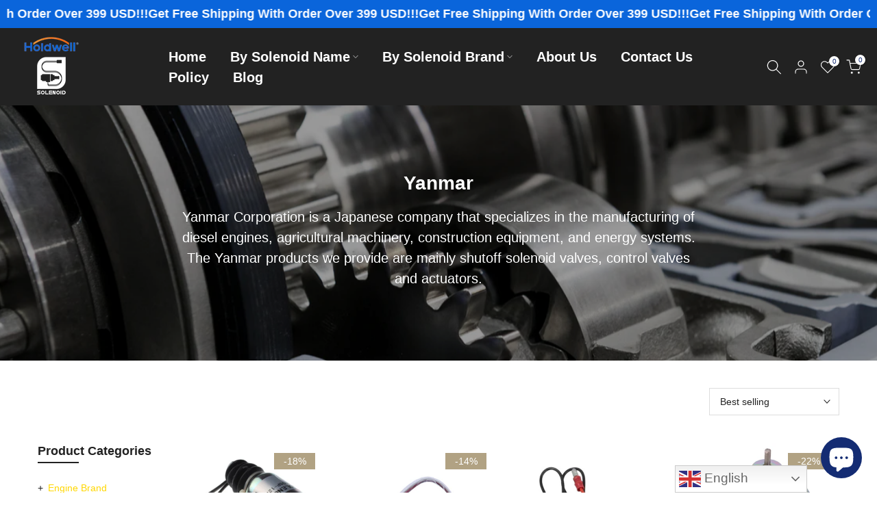

--- FILE ---
content_type: text/html; charset=utf-8
request_url: https://www.stopsolenoid.com/?section_id=search-hidden
body_size: 4513
content:
<div id="shopify-section-search-hidden" class="shopify-section"><link rel="stylesheet" href="//www.stopsolenoid.com/cdn/shop/t/4/assets/drawer.min.css?v=147361461027664110731709358305" media="all">
<link rel="stylesheet" href="//www.stopsolenoid.com/cdn/shop/t/4/assets/search-hidden.css?v=139922884370207432601709358307" media="all">
<div data-predictive-search data-sid="search-hidden" id="t4s-search-hidden" class="t4s-drawer t4s-drawer__right" aria-hidden="true">
   <div class="t4s-drawer__header">
      <span class="is--login" aria-hidden="false">Search Our Site</span>
      <button class="t4s-drawer__close" data-drawer-close aria-label="Close Search"><svg class="t4s-iconsvg-close" role="presentation" viewBox="0 0 16 14"><path d="M15 0L1 14m14 0L1 0" stroke="currentColor" fill="none" fill-rule="evenodd"></path></svg></button>
   </div>
   <form data-frm-search action="/search" method="get" class="t4s-mini-search__frm t4s-pr" role="search">
      <input type="hidden" name="type" value="product">
      <input type="hidden" name="options[unavailable_products]" value="last">
      <input type="hidden" name="options[prefix]" value="last"><div data-cat-search class="t4s-mini-search__cat">
            <select data-name="product_type">
              <option value="*">All Categories</option><option value="2 Speed Valve">2 Speed Valve</option><option value="ABS Module Valve Assy">ABS Module Valve Assy</option><option value="Actuator">Actuator</option><option value="Actuator Solenoid Valve">Actuator Solenoid Valve</option><option value="Adaptor Block Assembly Valve">Adaptor Block Assembly Valve</option><option value="Advance Solenoid">Advance Solenoid</option><option value="Air Brake Dash Valve">Air Brake Dash Valve</option><option value="Air Brake Valve">Air Brake Valve</option><option value="Air Breather Valve">Air Breather Valve</option><option value="Air Bypass Valve">Air Bypass Valve</option><option value="Air Compressor Solenoid Valve">Air Compressor Solenoid Valve</option><option value="Air Divider Valve">Air Divider Valve</option><option value="Air Release Blow Off Valve">Air Release Blow Off Valve</option><option value="Air Solenoid Valve">Air Solenoid Valve</option><option value="Air Suspension Valve">Air Suspension Valve</option><option value="Air Switching Valve">Air Switching Valve</option><option value="Air Valve">Air Valve</option><option value="Air Valve Assembly">Air Valve Assembly</option><option value="Air Valve Service Kits">Air Valve Service Kits</option><option value="Anti-leak Mixing Valve">Anti-leak Mixing Valve</option><option value="Anti-Siphon Irrigation Valve">Anti-Siphon Irrigation Valve</option><option value="Atlas Copco">Atlas Copco</option><option value="Backshaft Locking Collar">Backshaft Locking Collar</option><option value="Ball Valve">Ball Valve</option><option value="Bleed Plug">Bleed Plug</option><option value="Bleed Valve">Bleed Valve</option><option value="Blow Off Valve">Blow Off Valve</option><option value="Blow Off Valve Kit">Blow Off Valve Kit</option><option value="Blowdown Solenoid Valve">Blowdown Solenoid Valve</option><option value="Blowdown Valve">Blowdown Valve</option><option value="Blowoff Block Valve Kit">Blowoff Block Valve Kit</option><option value="Boom Feed Valve">Boom Feed Valve</option><option value="Brake Control Valve">Brake Control Valve</option><option value="Brake Load Sensing Valve">Brake Load Sensing Valve</option><option value="Brake Proportioning Valve">Brake Proportioning Valve</option><option value="Brake Release Valve">Brake Release Valve</option><option value="Brake Solenoid Valve">Brake Solenoid Valve</option><option value="Brake Valve">Brake Valve</option><option value="Brake Valve Assembly">Brake Valve Assembly</option><option value="Breather">Breather</option><option value="Breather Valve">Breather Valve</option><option value="Bucket Positioning Valve">Bucket Positioning Valve</option><option value="Butterfly Valve">Butterfly Valve</option><option value="Camshaft Solenoid Valve">Camshaft Solenoid Valve</option><option value="Camshaft Timing Solenoid Valve">Camshaft Timing Solenoid Valve</option><option value="Camshaft Variable Valve">Camshaft Variable Valve</option><option value="Canister Vent Valve">Canister Vent Valve</option><option value="Carburetor Fuel Solenoid">Carburetor Fuel Solenoid</option><option value="Cartridge Valve">Cartridge Valve</option><option value="CDR/PCV Valve">CDR/PCV Valve</option><option value="Centre Valve">Centre Valve</option><option value="Charging Valve">Charging Valve</option><option value="Check Valve">Check Valve</option><option value="Check Valve Kit">Check Valve Kit</option><option value="Closed Valve">Closed Valve</option><option value="Clutch Solenoid Valve">Clutch Solenoid Valve</option><option value="Clutch Valve">Clutch Valve</option><option value="Coil">Coil</option><option value="Common Rail Valve">Common Rail Valve</option><option value="Contactor">Contactor</option><option value="Continuous Duty Solenoid">Continuous Duty Solenoid</option><option value="Control Valve">Control Valve</option><option value="Control Valve Assembly">Control Valve Assembly</option><option value="Controller">Controller</option><option value="Coolant Flow Control Valve">Coolant Flow Control Valve</option><option value="Coolant Flow Valve">Coolant Flow Valve</option><option value="Coolant Valve">Coolant Valve</option><option value="Cooling Valve">Cooling Valve</option><option value="Counterbalance Valve">Counterbalance Valve</option><option value="Cut-off Injection System">Cut-off Injection System</option><option value="Decompression Valve">Decompression Valve</option><option value="Deep Sea">Deep Sea</option><option value="Delivery Valve">Delivery Valve</option><option value="Digital Unloader Valve">Digital Unloader Valve</option><option value="Direction Valve">Direction Valve</option><option value="Directional">Directional</option><option value="Directional Solenoid Valve">Directional Solenoid Valve</option><option value="Directional Valve">Directional Valve</option><option value="Dishwasher Valve">Dishwasher Valve</option><option value="Doosan">Doosan</option><option value="Drain Cock Ball Valve">Drain Cock Ball Valve</option><option value="Drain Valve">Drain Valve</option><option value="Drain Valve Kit">Drain Valve Kit</option><option value="Drip Irrigation Anti-Siphon Valve">Drip Irrigation Anti-Siphon Valve</option><option value="ECMV Assembly">ECMV Assembly</option><option value="EGR Valve">EGR Valve</option><option value="Electric Control Valve">Electric Control Valve</option><option value="Electric Fuel Pump">Electric Fuel Pump</option><option value="Electric Refrig Valve">Electric Refrig Valve</option><option value="Electronic Drain Valve">Electronic Drain Valve</option><option value="Emergency Relay">Emergency Relay</option><option value="Engine Mix Gas Valve">Engine Mix Gas Valve</option><option value="Engine Variable Timing Solenoid">Engine Variable Timing Solenoid</option><option value="Exhaust Brake Solenoid">Exhaust Brake Solenoid</option><option value="Exhaust Brake Valve">Exhaust Brake Valve</option><option value="Exhaust Pressure Solenoid Valve">Exhaust Pressure Solenoid Valve</option><option value="Exhaust Throttle Valve">Exhaust Throttle Valve</option><option value="Exhaust Valve">Exhaust Valve</option><option value="Expansion Valve">Expansion Valve</option><option value="Fan Clutch Solenoide Valve">Fan Clutch Solenoide Valve</option><option value="Finger Lever Valve">Finger Lever Valve</option><option value="Flow Pressure Valve">Flow Pressure Valve</option><option value="Fluid Shutoff Valve">Fluid Shutoff Valve</option><option value="Foot Brake Valve">Foot Brake Valve</option><option value="Foot Pedal Valve">Foot Pedal Valve</option><option value="Foot Throttle Valve">Foot Throttle Valve</option><option value="Foot Valve">Foot Valve</option><option value="Fuel Cock Switch">Fuel Cock Switch</option><option value="Fuel Delivery Valve">Fuel Delivery Valve</option><option value="Fuel Filter Valve">Fuel Filter Valve</option><option value="Fuel Flow Valve">Fuel Flow Valve</option><option value="Fuel Injector">Fuel Injector</option><option value="Fuel Injector Solenoid">Fuel Injector Solenoid</option><option value="Fuel Injector Solenoid Valve">Fuel Injector Solenoid Valve</option><option value="Fuel Pressure Regulator">Fuel Pressure Regulator</option><option value="Fuel Pressure Valve">Fuel Pressure Valve</option><option value="Fuel Primer Choke Solenoid">Fuel Primer Choke Solenoid</option><option value="Fuel Pump">Fuel Pump</option><option value="Fuel Pump Bolt">Fuel Pump Bolt</option><option value="Fuel Pump Solenoid Valve">Fuel Pump Solenoid Valve</option><option value="Fuel Shut off Solenoid">Fuel Shut off Solenoid</option><option value="Fuel Shut Off Solenoid Valve">Fuel Shut Off Solenoid Valve</option><option value="Fuel Shut-off Valve">Fuel Shut-off Valve</option><option value="Fuel Shutdown Solenoid">Fuel Shutdown Solenoid</option><option value="Fuel Shutdown Solenoid Valve">Fuel Shutdown Solenoid Valve</option><option value="Fuel ShutDown Stop Solenoid">Fuel ShutDown Stop Solenoid</option><option value="Fuel Shutoff Solenoid">Fuel Shutoff Solenoid</option><option value="Fuel Shutoff Solenoid Valve">Fuel Shutoff Solenoid Valve</option><option value="Fuel Shutoff Stop Solenoid Valve">Fuel Shutoff Stop Solenoid Valve</option><option value="Fuel Shutoff Valve">Fuel Shutoff Valve</option><option value="Fuel Solenoid">Fuel Solenoid</option><option value="Fuel Solenoid Valve">Fuel Solenoid Valve</option><option value="Fuel Stop Solenoid">Fuel Stop Solenoid</option><option value="Fuel Timer Solenoid Relay">Fuel Timer Solenoid Relay</option><option value="Fuel Transfer Pump">Fuel Transfer Pump</option><option value="Fuel Vapor Purge Valve">Fuel Vapor Purge Valve</option><option value="Fuel Vapor Valve">Fuel Vapor Valve</option><option value="Gas Valve">Gas Valve</option><option value="Gearbox Solenoid Valve">Gearbox Solenoid Valve</option><option value="Gearbox Valve">Gearbox Valve</option><option value="Gearing Solenoid Valve">Gearing Solenoid Valve</option><option value="Generator Regulator">Generator Regulator</option><option value="Globe Valve">Globe Valve</option><option value="Hand Brake Solenoid Valve">Hand Brake Solenoid Valve</option><option value="Hand Pump Valve">Hand Pump Valve</option><option value="Hand Valve">Hand Valve</option><option value="Handle Pilot Valve">Handle Pilot Valve</option><option value="Harness Wiring Solenoid Valve">Harness Wiring Solenoid Valve</option><option value="Head Valve">Head Valve</option><option value="Height Level Valve">Height Level Valve</option><option value="High Frequency Solenoid Valve">High Frequency Solenoid Valve</option><option value="High Speed Solenoid Valve">High Speed Solenoid Valve</option><option value="High Temperature Solenoid Air Valve">High Temperature Solenoid Air Valve</option><option value="Housing Valve">Housing Valve</option><option value="Hydraulic">Hydraulic</option><option value="Hydraulic Actuator">Hydraulic Actuator</option><option value="Hydraulic Cartridge Valve">Hydraulic Cartridge Valve</option><option value="Hydraulic Control Valve">Hydraulic Control Valve</option><option value="Hydraulic Pedal Valve">Hydraulic Pedal Valve</option><option value="Hydraulic Pressure Relief Valve">Hydraulic Pressure Relief Valve</option><option value="Hydraulic Pump Valve Plate">Hydraulic Pump Valve Plate</option><option value="Hydraulic Solenoid Valve">Hydraulic Solenoid Valve</option><option value="Hydraulic Steering Control Valve">Hydraulic Steering Control Valve</option><option value="Hydraulic Steering Valve">Hydraulic Steering Valve</option><option value="Hydraulic Valve">Hydraulic Valve</option><option value="Hydraulic Valve Spool">Hydraulic Valve Spool</option><option value="Inching Valve">Inching Valve</option><option value="Injector Pressure Regulator Valve">Injector Pressure Regulator Valve</option><option value="Injector Solenoid Valve">Injector Solenoid Valve</option><option value="Inlet Valve">Inlet Valve</option><option value="Inlet Valve Kit">Inlet Valve Kit</option><option value="Installer Valve Insert">Installer Valve Insert</option><option value="Intake Check Valve">Intake Check Valve</option><option value="Intake Solenoid Valve Assembly">Intake Solenoid Valve Assembly</option><option value="Intake Unloader Valve">Intake Unloader Valve</option><option value="Intake Valve">Intake Valve</option><option value="Intake Valve Kit">Intake Valve Kit</option><option value="Intel Valve">Intel Valve</option><option value="JLG">JLG</option><option value="Kaeser">Kaeser</option><option value="Liftgate Valve">Liftgate Valve</option><option value="Limiter Valve">Limiter Valve</option><option value="Loader Joystick Valve Selector">Loader Joystick Valve Selector</option><option value="Loading Solenoid Valve">Loading Solenoid Valve</option><option value="Loading Valve">Loading Valve</option><option value="Lock Solenoid Valve">Lock Solenoid Valve</option><option value="Lock Up Solenoid">Lock Up Solenoid</option><option value="Lock Valve Assy">Lock Valve Assy</option><option value="Lock-Up Valve">Lock-Up Valve</option><option value="Lockoff Solenoid">Lockoff Solenoid</option><option value="Lockout Solenoid">Lockout Solenoid</option><option value="LPG Lock Off Valve Assy">LPG Lock Off Valve Assy</option><option value="Magnetic Valve">Magnetic Valve</option><option value="Maintenance Valve Kit">Maintenance Valve Kit</option><option value="Manifold">Manifold</option><option value="Manifold Assembly">Manifold Assembly</option><option value="Manual Bypass Valve">Manual Bypass Valve</option><option value="Manual Valve">Manual Valve</option><option value="Minimum Pressure Repair Kit">Minimum Pressure Repair Kit</option><option value="Minimum Pressure Valve">Minimum Pressure Valve</option><option value="Minimum Pressure Valve Kit">Minimum Pressure Valve Kit</option><option value="Minimum Pressure Valve Repair Kit">Minimum Pressure Valve Repair Kit</option><option value="Modulation Valve">Modulation Valve</option><option value="Modulator Valve">Modulator Valve</option><option value="Motorized Valve">Motorized Valve</option><option value="Oil Cut Valve">Oil Cut Valve</option><option value="Oil Cut-Off Valve Base Housing">Oil Cut-Off Valve Base Housing</option><option value="Oil Drain Valve">Oil Drain Valve</option><option value="Oil Pressure Valve">Oil Pressure Valve</option><option value="Oil Shutoff Valve">Oil Shutoff Valve</option><option value="Oil Stop Valve">Oil Stop Valve</option><option value="Oil Stop Valve Kit">Oil Stop Valve Kit</option><option value="Oil Stop Valve Repair Kit">Oil Stop Valve Repair Kit</option><option value="Operated Valve">Operated Valve</option><option value="Overflow Valve">Overflow Valve</option><option value="Parking Brake Solenoid Valve">Parking Brake Solenoid Valve</option><option value="PCV Valve">PCV Valve</option><option value="Pedal Valve">Pedal Valve</option><option value="Pilot Valve">Pilot Valve</option><option value="Piston">Piston</option><option value="Piston Cooling Valve">Piston Cooling Valve</option><option value="Platform Valve">Platform Valve</option><option value="Pneumatic Valve">Pneumatic Valve</option><option value="Pneumatic Vent Valve">Pneumatic Vent Valve</option><option value="Potted Latching Solenoid">Potted Latching Solenoid</option><option value="Premium Valve">Premium Valve</option><option value="Pressure Control Solenoid">Pressure Control Solenoid</option><option value="Pressure Control Valve">Pressure Control Valve</option><option value="Pressure Limiting Valve">Pressure Limiting Valve</option><option value="Pressure Maintaining Valve Kit">Pressure Maintaining Valve Kit</option><option value="Pressure Maintenance Valve">Pressure Maintenance Valve</option><option value="Pressure Protection Valve">Pressure Protection Valve</option><option value="Pressure Reducing Valve">Pressure Reducing Valve</option><option value="Pressure Regulator Valve">Pressure Regulator Valve</option><option value="Pressure Sensor Switch">Pressure Sensor Switch</option><option value="Pressure Solenoid Valve">Pressure Solenoid Valve</option><option value="Pressure Switch">Pressure Switch</option><option value="Pressure Valve">Pressure Valve</option><option value="Pressure Valve Kit">Pressure Valve Kit</option><option value="Promotional Solenoid Valve Assy">Promotional Solenoid Valve Assy</option><option value="Proportional">Proportional</option><option value="Proportional alve">Proportional alve</option><option value="Proportional Solenoid Valve">Proportional Solenoid Valve</option><option value="Proportional Valve">Proportional Valve</option><option value="Protection Valve">Protection Valve</option><option value="Pull Hold Solenoid">Pull Hold Solenoid</option><option value="Pull Push Solenoid">Pull Push Solenoid</option><option value="Pull Solenoid">Pull Solenoid</option><option value="Pull Solenoid Valve">Pull Solenoid Valve</option><option value="Pump Control Solenoid">Pump Control Solenoid</option><option value="Purge Valve">Purge Valve</option><option value="Purge Valve Kit">Purge Valve Kit</option><option value="Push Pull Solenoid">Push Pull Solenoid</option><option value="Push Solenoid">Push Solenoid</option><option value="Push Speed Control Solenoid">Push Speed Control Solenoid</option><option value="Quick Release Valve">Quick Release Valve</option><option value="Reducer Pressure Valve">Reducer Pressure Valve</option><option value="Reducing Valve">Reducing Valve</option><option value="Reed Valve Assy">Reed Valve Assy</option><option value="Regulator">Regulator</option><option value="Regulator Valve">Regulator Valve</option><option value="Regulator Valve Repair Kit">Regulator Valve Repair Kit</option><option value="Relay">Relay</option><option value="Relay Connector">Relay Connector</option><option value="Relay Duty Solenoid Switch">Relay Duty Solenoid Switch</option><option value="Relay Solenoid">Relay Solenoid</option><option value="Relay Valve">Relay Valve</option><option value="Release Solenoid">Release Solenoid</option><option value="Relief">Relief</option><option value="Relief Valve">Relief Valve</option><option value="Reset Valve">Reset Valve</option><option value="Reverser Transmission Solenoid">Reverser Transmission Solenoid</option><option value="Roll Over Valve">Roll Over Valve</option><option value="Rotary Solenoid Valve">Rotary Solenoid Valve</option><option value="Rotary Union Valve">Rotary Union Valve</option><option value="Safety">Safety</option><option value="Safety Valve">Safety Valve</option><option value="Sectional Valve Block">Sectional Valve Block</option><option value="Selector Valve">Selector Valve</option><option value="Sensor">Sensor</option><option value="Service Valve">Service Valve</option><option value="Servo Valve">Servo Valve</option><option value="Shift Solenoid Block Pack">Shift Solenoid Block Pack</option><option value="Shuoff Solenoid">Shuoff Solenoid</option><option value="Shut Down Solenoid">Shut Down Solenoid</option><option value="Shut off Solenoid">Shut off Solenoid</option><option value="Shut Off Valve">Shut Off Valve</option><option value="Shut-Off Diaphragm Valve">Shut-Off Diaphragm Valve</option><option value="Shutdown Solenoid">Shutdown Solenoid</option><option value="Shutoff Solenoid">Shutoff Solenoid</option><option value="Shutoff Solenoid Valve">Shutoff Solenoid Valve</option><option value="Shutoff Stop Solenoid Valve">Shutoff Stop Solenoid Valve</option><option value="Shutoff Valve">Shutoff Valve</option><option value="Shuttle Valve">Shuttle Valve</option><option value="Signal Valve">Signal Valve</option><option value="Slide Valve">Slide Valve</option><option value="Soleniod Valve">Soleniod Valve</option><option value="Solenoid">Solenoid</option><option value="Solenoid Assy">Solenoid Assy</option><option value="Solenoid Coil">Solenoid Coil</option><option value="Solenoid Control Valve">Solenoid Control Valve</option><option value="Solenoid Diverter Valve">Solenoid Diverter Valve</option><option value="Solenoid Kit">Solenoid Kit</option><option value="Solenoid Lowering Valve">Solenoid Lowering Valve</option><option value="Solenoid Plunger">Solenoid Plunger</option><option value="Solenoid Switch">Solenoid Switch</option><option value="solenoid valve">solenoid valve</option><option value="Solenoid Valve Assembly">Solenoid Valve Assembly</option><option value="Solenoid Valve Socket">Solenoid Valve Socket</option><option value="Solenoid Wiring Harness">Solenoid Wiring Harness</option><option value="Speed Sensor">Speed Sensor</option><option value="Speed Shutoff Solenoid">Speed Shutoff Solenoid</option><option value="Speed Solenoid">Speed Solenoid</option><option value="Spool Valve">Spool Valve</option><option value="Spring Brake Valve">Spring Brake Valve</option><option value="Sprinkler Valve">Sprinkler Valve</option><option value="Starter Solenoid">Starter Solenoid</option><option value="Steering Valve">Steering Valve</option><option value="Stepper Valve">Stepper Valve</option><option value="Stop Motor Assy">Stop Motor Assy</option><option value="Stop Solenoid">Stop Solenoid</option><option value="Stop Solenoid Valve">Stop Solenoid Valve</option><option value="Sub Valve">Sub Valve</option><option value="Suction Control Valve">Suction Control Valve</option><option value="Suction Modulation Valve">Suction Modulation Valve</option><option value="Switch">Switch</option><option value="Temperature Valve">Temperature Valve</option><option value="Thermo King">Thermo King</option><option value="Thermostatic Valve">Thermostatic Valve</option><option value="Thermostatic Valve Kit">Thermostatic Valve Kit</option><option value="Thermostatic Valve Repair Kit">Thermostatic Valve Repair Kit</option><option value="Throttle Body Valve">Throttle Body Valve</option><option value="Throttle Solenoid">Throttle Solenoid</option><option value="Throttle Valve">Throttle Valve</option><option value="Toggle Air Control Valve">Toggle Air Control Valve</option><option value="Toyota">Toyota</option><option value="Tramsmission Solenoid Valve">Tramsmission Solenoid Valve</option><option value="Transmission">Transmission</option><option value="Transmission Control Valve">Transmission Control Valve</option><option value="Transmission Oil Cooler Water Valve">Transmission Oil Cooler Water Valve</option><option value="Transmission Solenoid Valve">Transmission Solenoid Valve</option><option value="Transmission Solenoid Valve Kit">Transmission Solenoid Valve Kit</option><option value="Turbo Boost Pressure Solenoid Valve">Turbo Boost Pressure Solenoid Valve</option><option value="Turbocharger Blow off Valve">Turbocharger Blow off Valve</option><option value="Turbocharger Solenoid Valve">Turbocharger Solenoid Valve</option><option value="Unloader Intake Valve">Unloader Intake Valve</option><option value="Unloader Valve">Unloader Valve</option><option value="Unloader Valve Assembly">Unloader Valve Assembly</option><option value="Unloader Valve Kit">Unloader Valve Kit</option><option value="Unloader Valve Service Kit">Unloader Valve Service Kit</option><option value="Unloading Intake Valve">Unloading Intake Valve</option><option value="Unloading Solenoid Valve">Unloading Solenoid Valve</option><option value="Unloading Valve Asssy">Unloading Valve Asssy</option><option value="Unloading Valve Assy">Unloading Valve Assy</option><option value="Unloading Valve Kit">Unloading Valve Kit</option><option value="Urea Solenoid Valve">Urea Solenoid Valve</option><option value="Vacuum Solenoid Valve">Vacuum Solenoid Valve</option><option value="Vacuum Switch Valve Solenoid">Vacuum Switch Valve Solenoid</option><option value="Vacuum Valve Gas Filter">Vacuum Valve Gas Filter</option><option value="Valve">Valve</option><option value="Valve Angle Seat">Valve Angle Seat</option><option value="Valve Anti Rumble">Valve Anti Rumble</option><option value="Valve Assembly">Valve Assembly</option><option value="Valve Block">Valve Block</option><option value="Valve Block Assembly">Valve Block Assembly</option><option value="Valve Group-Solenoid">Valve Group-Solenoid</option><option value="Valve Plate">Valve Plate</option><option value="Valve Slider Crosshead">Valve Slider Crosshead</option><option value="Valve Stem">Valve Stem</option><option value="Vapor Canister Purge Solenoid">Vapor Canister Purge Solenoid</option><option value="Vapor Canister Purge Solenoid Valve">Vapor Canister Purge Solenoid Valve</option><option value="Vapor Canister Purge Valve">Vapor Canister Purge Valve</option><option value="Vapor Canister Purge Valve Solenoid">Vapor Canister Purge Valve Solenoid</option><option value="Vapor Canister Vent Solenoid">Vapor Canister Vent Solenoid</option><option value="Variable Force Solenoid">Variable Force Solenoid</option><option value="Variable Timing Solenoid">Variable Timing Solenoid</option><option value="Variable Timing Valve">Variable Timing Valve</option><option value="Variable Valve Lift Solenoid">Variable Valve Lift Solenoid</option><option value="Variable Valve Timing Solenoid">Variable Valve Timing Solenoid</option><option value="Variable Valve Timing Solenoid Valve">Variable Valve Timing Solenoid Valve</option><option value="Vent Valve">Vent Valve</option><option value="Venting Solenoid Valve">Venting Solenoid Valve</option><option value="Vibration Solenoid">Vibration Solenoid</option><option value="Volvo">Volvo</option><option value="Washer Water Inlet Valve">Washer Water Inlet Valve</option><option value="Water Oil Valve">Water Oil Valve</option><option value="Water Valve">Water Valve</option></select>
        </div><div class="t4s-mini-search__btns t4s-pr t4s-oh">
         <input data-input-search class="t4s-mini-search__input" autocomplete="off" type="text" name="q" placeholder="Search">
         <button data-submit-search class="t4s-mini-search__submit t4s-btn-loading__svg" type="submit">
            <svg class="t4s-btn-op0" viewBox="0 0 18 19" width="16"><path fill-rule="evenodd" clip-rule="evenodd" d="M11.03 11.68A5.784 5.784 0 112.85 3.5a5.784 5.784 0 018.18 8.18zm.26 1.12a6.78 6.78 0 11.72-.7l5.4 5.4a.5.5 0 11-.71.7l-5.41-5.4z" fill="currentColor"></path></svg>
            <div class="t4s-loading__spinner t4s-dn">
               <svg width="16" height="16" aria-hidden="true" focusable="false" role="presentation" class="t4s-svg__spinner" viewBox="0 0 66 66" xmlns="http://www.w3.org/2000/svg"><circle class="t4s-path" fill="none" stroke-width="6" cx="33" cy="33" r="30"></circle></svg>
            </div>
         </button>
      </div></form><div data-title-search class="t4s-mini-search__title" style="display:none"></div><div class="t4s-drawer__content">
      <div class="t4s-drawer__main">
         <div data-t4s-scroll-me class="t4s-drawer__scroll t4s-current-scrollbar">

            <div data-skeleton-search class="t4s-skeleton_wrap t4s-dn"><div class="t4s-row t4s-space-item-inner">
                  <div class="t4s-col-auto t4s-col-item t4s-widget_img_pr"><div class="t4s-skeleton_img"></div></div>
                  <div class="t4s-col t4s-col-item t4s-widget_if_pr"><div class="t4s-skeleton_txt1"></div><div class="t4s-skeleton_txt2"></div></div>
               </div><div class="t4s-row t4s-space-item-inner">
                  <div class="t4s-col-auto t4s-col-item t4s-widget_img_pr"><div class="t4s-skeleton_img"></div></div>
                  <div class="t4s-col t4s-col-item t4s-widget_if_pr"><div class="t4s-skeleton_txt1"></div><div class="t4s-skeleton_txt2"></div></div>
               </div><div class="t4s-row t4s-space-item-inner">
                  <div class="t4s-col-auto t4s-col-item t4s-widget_img_pr"><div class="t4s-skeleton_img"></div></div>
                  <div class="t4s-col t4s-col-item t4s-widget_if_pr"><div class="t4s-skeleton_txt1"></div><div class="t4s-skeleton_txt2"></div></div>
               </div><div class="t4s-row t4s-space-item-inner">
                  <div class="t4s-col-auto t4s-col-item t4s-widget_img_pr"><div class="t4s-skeleton_img"></div></div>
                  <div class="t4s-col t4s-col-item t4s-widget_if_pr"><div class="t4s-skeleton_txt1"></div><div class="t4s-skeleton_txt2"></div></div>
               </div></div>
            <div data-results-search class="t4s-mini-search__content t4s_ratioadapt"></div>
         </div>
      </div><div data-viewAll-search class="t4s-drawer__bottom" style="display:none"></div></div>
</div></div>

--- FILE ---
content_type: text/html; charset=utf-8
request_url: https://www.stopsolenoid.com/collections/yanmar-solenoid?section_id=template--22132246872359__sidebar&
body_size: 2336
content:
<div id="shopify-section-template--22132246872359__sidebar" class="shopify-section t4s-section t4s-section-sidebar t4s-section-filter t4s_tp_ins t4s_tp_cd"><template class="t4s-d-none">
  [t4splitlz]<link rel="stylesheet" href="//www.stopsolenoid.com/cdn/shop/t/4/assets/t4s-widget.css?v=108905104212777306501709705342" media="all">
        <div class="t4s-sidebar-inner t4s-current-scrollbar">
          <div class="t4s-row t4s-row-cols-1"><div id="t4s-sidebar-c7bdf308-8019-4991-b58c-6d3e205a52eb" class="t4s-col-item t4s-widget t4s-widget-category"><h5 class="t4s-widget-title">Product Categories</h5><ul class="t4s-product-categories t4s-current-scrollbar"><li class="t4s-pr menu_nested t4s-cat-item t4s-current-cat">
                                                <a class="has_cats_toggle" href="/collections/engine-brand">Engine Brand  </a>
                                                <ul class="sub-menu children dn"><li class="t4s-cat-item">
                                                            <a href="/collections/kubota-solenoid">Kubota </a>
                                                         </li><li class="t4s-cat-item t4s-current-cat">
                                                            <a href="/collections/yanmar-solenoid">Yanmar </a>
                                                         </li><li class="t4s-cat-item">
                                                            <a href="/collections/perkins-solenoid">Perkins </a>
                                                         </li><li class="t4s-cat-item">
                                                            <a href="/collections/deutz">Deutz </a>
                                                         </li><li class="t4s-cat-item">
                                                            <a href="/collections/cummins">Cummins </a>
                                                         </li><li class="t4s-cat-item">
                                                            <a href="/collections/isuzu-solenoid">Isuzu </a>
                                                         </li><li class="t4s-cat-item">
                                                            <a href="/collections/mitsubishi">Mitsubishi </a>
                                                         </li><li class="t4s-cat-item">
                                                            <a href="/collections/lister-petter-solenoid">Lister Petter </a>
                                                         </li><li class="t4s-cat-item">
                                                            <a href="/collections/sisu-solenoid">Sisu </a>
                                                         </li><li class="t4s-cat-item">
                                                            <a href="/collections/iveco">Iveco </a>
                                                         </li><li class="t4s-cat-item">
                                                            <a href="/collections/lombardini-kohler">Lombardini Kohler </a>
                                                         </li><li class="t4s-cat-item">
                                                            <a href="/collections/hatz">Hatz </a>
                                                         </li><li class="t4s-cat-item">
                                                            <a href="/collections/detroit">Detroit </a>
                                                         </li></ul>
                                                <div class="btn_cats_toggle"><i class="facl facl-angle-down"></i></div>
                                              </li><li class="t4s-pr menu_nested t4s-cat-item">
                                                <a class="has_cats_toggle" href="/collections/solenoid-brand-1">Solenoid Brand </a>
                                                <ul class="sub-menu children dn"><li class="t4s-cat-item">
                                                            <a href="/collections/woodward">Woodward </a>
                                                         </li><li class="t4s-cat-item">
                                                            <a href="/collections/trombetta">Trombetta </a>
                                                         </li><li class="t4s-cat-item">
                                                            <a href="/collections/zexel">Zexel </a>
                                                         </li><li class="t4s-cat-item">
                                                            <a href="/collections/delphi">Delphi </a>
                                                         </li><li class="t4s-cat-item">
                                                            <a href="/collections/bosch">Bosch </a>
                                                         </li><li class="t4s-cat-item">
                                                            <a href="/collections/denso">Denso </a>
                                                         </li><li class="t4s-cat-item">
                                                            <a href="/collections/stanadyne">Stanadyne </a>
                                                         </li><li class="t4s-cat-item">
                                                            <a href="/collections/delco-remy">Delco Remy </a>
                                                         </li><li class="t4s-cat-item">
                                                            <a href="/collections/iskra">Iskra </a>
                                                         </li><li class="t4s-cat-item">
                                                            <a href="/collections/parker">Parker </a>
                                                         </li><li class="t4s-cat-item">
                                                            <a href="/collections/hydraforce">Hydraforce </a>
                                                         </li><li class="t4s-cat-item">
                                                            <a href="/collections/norgren">Norgren </a>
                                                         </li><li class="t4s-cat-item">
                                                            <a href="/collections/rexroth">Rexroth </a>
                                                         </li><li class="t4s-cat-item">
                                                            <a href="/collections/vickers">Vickers </a>
                                                         </li><li class="t4s-cat-item">
                                                            <a href="/collections/eaton">Eaton </a>
                                                         </li><li class="t4s-cat-item">
                                                            <a href="/collections/danfoss">Danfoss </a>
                                                         </li><li class="t4s-cat-item">
                                                            <a href="/collections/pto">PTO </a>
                                                         </li></ul>
                                                <div class="btn_cats_toggle"><i class="facl facl-angle-down"></i></div>
                                              </li><li class="t4s-pr menu_nested t4s-cat-item">
                                                <a class="has_cats_toggle" href="/collections/construction-agricultural-machinery-brand">Machinery Brand </a>
                                                <ul class="sub-menu children dn"><li class="t4s-cat-item">
                                                            <a href="/collections/caterpillar-solenoid">Caterpillar </a>
                                                         </li><li class="t4s-cat-item">
                                                            <a href="/collections/case-solenoid">Case </a>
                                                         </li><li class="t4s-cat-item">
                                                            <a href="/collections/komatsu-solenoid">Komatsu </a>
                                                         </li><li class="t4s-cat-item">
                                                            <a href="/collections/john-deere">John Deere </a>
                                                         </li><li class="t4s-cat-item">
                                                            <a href="/collections/new-holland-solenoid">New Holland </a>
                                                         </li><li class="t4s-cat-item">
                                                            <a href="/collections/ford">Ford </a>
                                                         </li><li class="t4s-cat-item">
                                                            <a href="/collections/jcb-solenoid">JCB </a>
                                                         </li><li class="t4s-cat-item">
                                                            <a href="/collections/volvo-solenoid">Volvo </a>
                                                         </li><li class="t4s-cat-item">
                                                            <a href="/collections/doosan">Doosan </a>
                                                         </li><li class="t4s-cat-item">
                                                            <a href="/collections/bobcat-solenoid">Bobcat </a>
                                                         </li><li class="t4s-cat-item">
                                                            <a href="/collections/hitachi-solenoid">Hitachi </a>
                                                         </li><li class="t4s-cat-item">
                                                            <a href="/collections/hyundai-solenoid">Hyundai </a>
                                                         </li><li class="t4s-cat-item">
                                                            <a href="/collections/jlg-solenoid">JLG </a>
                                                         </li><li class="t4s-cat-item">
                                                            <a href="/collections/genie-solenoid">Genie </a>
                                                         </li><li class="t4s-cat-item">
                                                            <a href="/collections/skyjack-solenoid">Skyjack </a>
                                                         </li><li class="t4s-cat-item">
                                                            <a href="/collections/haulotte-solenoid">Haulotte </a>
                                                         </li><li class="t4s-cat-item">
                                                            <a href="/collections/sumitomo">Sumitomo </a>
                                                         </li><li class="t4s-cat-item">
                                                            <a href="/collections/kobelco">Kobelco </a>
                                                         </li><li class="t4s-cat-item">
                                                            <a href="/collections/terex">Terex </a>
                                                         </li><li class="t4s-cat-item">
                                                            <a href="/collections/thomas">Thomas </a>
                                                         </li><li class="t4s-cat-item">
                                                            <a href="/collections/claas">Claas </a>
                                                         </li><li class="t4s-cat-item">
                                                            <a href="/collections/snorkel">Snorkel </a>
                                                         </li><li class="t4s-cat-item">
                                                            <a href="/collections/snorkel-1">Hidromek </a>
                                                         </li><li class="t4s-cat-item">
                                                            <a href="/collections/hyster">Hyster </a>
                                                         </li><li class="t4s-cat-item">
                                                            <a href="/collections/clark">Clark </a>
                                                         </li><li class="t4s-cat-item">
                                                            <a href="/collections/jungheinrich">Jungheinrich </a>
                                                         </li></ul>
                                                <div class="btn_cats_toggle"><i class="facl facl-angle-down"></i></div>
                                              </li><li class="t4s-pr menu_nested t4s-cat-item">
                                                <a class="has_cats_toggle" href="/collections/other-brand-1">Other Brand </a>
                                                <ul class="sub-menu children dn"><li class="t4s-cat-item">
                                                            <a href="/collections/carrier-solenoid">Carrier </a>
                                                         </li><li class="t4s-cat-item">
                                                            <a href="/collections/thermo-king-solenoid">Thermo King </a>
                                                         </li><li class="t4s-cat-item">
                                                            <a href="/collections/navistar">Navistar </a>
                                                         </li><li class="t4s-cat-item">
                                                            <a href="/collections/freightliner">Freightliner </a>
                                                         </li><li class="t4s-cat-item">
                                                            <a href="/collections/miller">Miller </a>
                                                         </li><li class="t4s-cat-item">
                                                            <a href="/collections/mustang">Mustang </a>
                                                         </li><li class="t4s-cat-item">
                                                            <a href="/collections/gehl-solenoid">Gehl </a>
                                                         </li><li class="t4s-cat-item">
                                                            <a href="/collections/ingersoll-rand">Ingersoll Rand </a>
                                                         </li><li class="t4s-cat-item">
                                                            <a href="/collections/borgwarner">BorgWarner </a>
                                                         </li><li class="t4s-cat-item">
                                                            <a href="/collections/atlas-copco">Atlas Copco </a>
                                                         </li><li class="t4s-cat-item">
                                                            <a href="/collections/zf">ZF </a>
                                                         </li><li class="t4s-cat-item">
                                                            <a href="/collections/dana">Dana </a>
                                                         </li><li class="t4s-cat-item">
                                                            <a href="/collections/carraro">Carraro </a>
                                                         </li><li class="t4s-cat-item">
                                                            <a href="/collections/other-brand-1">Others </a>
                                                         </li></ul>
                                                <div class="btn_cats_toggle"><i class="facl facl-angle-down"></i></div>
                                              </li></ul>
                      </div><link rel="stylesheet" href="//www.stopsolenoid.com/cdn/shop/t/4/assets/facets.css?v=8148085285028891431709358305" media="all">
                      <div data-replace-filter class="t4s-widget"></div></div>
        </div>[t4splitlz]
     <link rel="stylesheet" href="//www.stopsolenoid.com/cdn/shop/t/4/assets/drawer.min.css?v=147361461027664110731709358305" media="all">
     <div id="drawer-template--22132246872359__sidebar" class="t4s-drawer t4s-drawer__left" aria-hidden="true">
        <div class="t4s-drawer__header"><span>Sidebar</span><button class="t4s-drawer__close" data-drawer-close aria-label="Close sidebar"><svg class="t4s-iconsvg-close" role="presentation" viewBox="0 0 16 14"><path d="M15 0L1 14m14 0L1 0" stroke="currentColor" fill="none" fill-rule="evenodd"></path></svg></button></div>
        <div class="t4s-drawer__content">
           <div class="t4s-drawer__main t4s-current-scrollbar">[t4splitlz2]</div>
           <div class="t4s-drawer__footer"></div>
        </div>
     </div>     
  [t4splitlz]
  </template><button data-sidebar-id='template--22132246872359__sidebar' data-sidebar-false data-drawer-options='{ "id":"#drawer-template--22132246872359__sidebar" }' class="t4s-btn-sidebar"><span class="t4s-btn-sidebar-icon"><svg viewBox="0 0 24 24" width="22" height="22" stroke="currentColor" stroke-width="1.5" fill="none" stroke-linecap="round" stroke-linejoin="round" class="css-i6dzq1"><rect x="3" y="3" width="18" height="18" rx="2" ry="2"></rect><line x1="9" y1="3" x2="9" y2="21"></line></svg></span> <span class="t4s-btn-sidebar-text">Open sidebar</span></button>
  <style>
    button.t4s-btn-sidebar {
        position: fixed;
        top: 50%;
        z-index: 100;
        background-color: var(--t4s-light-color);
        color:  var(--t4s-dark-color);
        box-shadow: 0 0 3px rgb(0 0 0 / 15%);
        transition: all .6s cubic-bezier(.19,1,.22,1);
        display: flex;
        align-items: center;
        flex-direction: row;
        flex-wrap: nowrap;
        overflow: hidden;
        min-width: 50px;
        height: 50px;
        padding: 0;
    }
    .t4s-btn-sidebar .t4s-btn-sidebar-icon {
        width: 50px;
        height: 50px;
        display: inline-flex;
        justify-content: center;
        align-items: center;
    }
    .t4s-btn-sidebar .t4s-btn-sidebar-text {
        padding: 0;
        max-width: 0;
        white-space: nowrap;
        overflow: hidden;
        text-overflow: ellipsis;
        font-weight: 500;
        will-change: padding, max-width;
        transition: padding 0.4s cubic-bezier(.175,.885,.32,1.15),max-width 0.4s cubic-bezier(.175,.885,.32,1.15);
    }
    .t4s-btn-sidebar:hover .t4s-btn-sidebar-text {
        padding-right: 25px;
        max-width: 280px;
    }

    #drawer-template--22132246872359__sidebar .t4s-drawer__main{overflow-x: hidden;padding:20px;}
    .t4s-sidebar-inner .t4s-facets__form>div:not(:empty):not(:last-child),
    .t4s-sidebar-inner .t4s-widget:not(:empty):not(:last-child){margin-bottom: 50px }
    @media screen and (min-width: 1025px) {
        .t4s-sidebar { display: block }
        button.t4s-btn-sidebar,.t4s-section-sidebar{display: none;}.t4s-main-area {flex: 0 0 auto;width: 83.33333333%; }.t4s-sidebar {flex: 0 0 auto;width: 16.66666667%; }}
    .t4s-section-sidebar ~ .t4s-section-main .t4s-main-area{order: 10}
    .t4s-section-sidebar ~ .t4s-section-main .t4s-sidebar{order: 1}
    .t4s-section-main .t4s-collection-header button[data-col="5"],
    .t4s-section-main .t4s-collection-header button[data-col="6"] {
       display: none;
    }
    .t4s-widget[data-replace-filter] {
      width: 100%;
      padding-right: calc(var(--ts-gutter-x) * .5);
      padding-left: calc(var(--ts-gutter-x) * .5);
    }
</style>
</div>